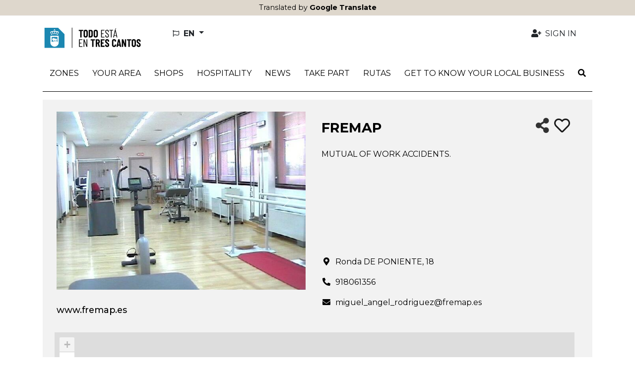

--- FILE ---
content_type: text/html; charset=utf-8
request_url: https://todoestaentrescantos.com/en/shops/fremap
body_size: 13646
content:
<!DOCTYPE html>
<html lang="en">
  <head>
    <title>FREMAP::Todo está en Tres Cantos</title>
    <link rel="alternate" hreflang="es" href="https://todoestaentrescantos.com/es/shops/fremap" />
<link rel="alternate" hreflang="en" href="https://todoestaentrescantos.com/en/shops/fremap" />
<link rel="alternate" hreflang="x-default" href="https://todoestaentrescantos.com/es/shops/fremap" />
    <meta name="viewport" content="width=device-width,initial-scale=1">
    <meta name="theme-color" content="#ded7cc">
      <link rel="icon" type="image/x-icon" href="favicon.ico" />
    <meta name="description" content="FREMAP">
    <meta name="mobile-web-app-capable" content="yes">
<meta name="application-name" content="Todo está en Tres Cantos">

<meta name="apple-mobile-web-app-capable" content="yes">
<meta name="apple-mobile-web-app-status-bar-style" content="black">
<meta name="apple-mobile-web-app-title" content="Todo está en Tres Cantos">

    <meta name="apple-itunes-app" content="app-id=6445825646">

    <link rel="apple-touch-icon" sizes="57x57" href="/assets/sites/tc_cdir/mobile_app/apple-icon-trescantos-57x57-7338d6a14fe54a771d517045dd4de54f4b4a3d8c9db260801b95763f364a070b.png">
    <link rel="apple-touch-icon" sizes="60x60" href="/assets/sites/tc_cdir/mobile_app/apple-icon-trescantos-60x60-df2587118356f2fd937d1a29418b58dcb5339b67c905bd8471a36f8c08e8d9bb.png">
    <link rel="apple-touch-icon" sizes="72x72" href="/assets/sites/tc_cdir/mobile_app/apple-icon-trescantos-72x72-92d0721c7c61428de64b59ca73a7cf4f5e8296191d67b15acc3a94225143fe83.png">
    <link rel="apple-touch-icon" sizes="76x76" href="/assets/sites/tc_cdir/mobile_app/apple-icon-trescantos-76x76-c2e59dadcc56d33531091086501404606fae2d7a88fd919c57d3b5e690ddb4bd.png">
    <link rel="apple-touch-icon" sizes="114x114" href="/assets/sites/tc_cdir/mobile_app/apple-icon-trescantos-114x114-0758b8906e4099e0c4a8fbc6c05ffe521dba62274017a6955288729ad2e091ce.png">
    <link rel="apple-touch-icon" sizes="120x120" href="/assets/sites/tc_cdir/mobile_app/apple-icon-trescantos-120x120-c471441a5b0728d9ef36d252261eb0eb3ab10a6092f6c43ecea28b96a89bf7c6.png">
    <link rel="apple-touch-icon" sizes="144x144" href="/assets/sites/tc_cdir/mobile_app/apple-icon-trescantos-144x144-bb60c9e9753434a2e7d1d722fa1fafe5cf7a34d3134c6deabb0898bf8b8c9621.png">
    <link rel="apple-touch-icon" sizes="152x152" href="/assets/sites/tc_cdir/mobile_app/apple-icon-trescantos-152x152-9c9d27a39ba2772940e021e0c2b316ec87a3496225ec4440c7ee3967b0c26d79.png">
    <link rel="apple-touch-icon" sizes="180x180" href="/assets/sites/tc_cdir/mobile_app/apple-icon-trescantos-180x180-cc8633a7a6bbaae34b4ecb1f9688d2ab556ca28f2e8d191c2c1b615c5fb37308.png">
    <link rel="icon" type="image/png" sizes="192x192"  href="/assets/sites/tc_cdir/mobile_app/android-icon-trescantos-192x192-6bc932575842f47920737fde937e576e97b1e5e59d51c054154cfbb3256e6553.png">

    <meta name="csrf-param" content="authenticity_token" />
<meta name="csrf-token" content="PSTGPpqE-tuw_F5poX7_RAW1Ajg3ASxhE2QTOgVJVPoWGGNP-XM_UBxq1qVZGYeZwHc_eDB4AHUeiAukLTpDhQ" />
    
      <meta property="og:site_name" content="Todo está en Tres Cantos" />
  <meta property="og:title" content="FREMAP - Todo está en Tres Cantos" />
  <meta property="og:description" content="MUTUAL OF WORK ACCIDENTS. - Todo está en Tres Cantos" />
  <meta property="og:url" content="https://todoestaentrescantos.com/en/shops/fremap" />
  <meta property="og:image" content="/uploads/shop/thumbnail/510/FREMAP_001.jpeg" />
  <meta property="og:type" content="article" />
  <meta property="og:locale" content="en" />
  <meta name="twitter:card" content="summary_large_image" />
  <meta name="twitter:title" content="FREMAP - Todo está en Tres Cantos" />
  <meta name="twitter:description" content="MUTUAL OF WORK ACCIDENTS. - Todo está en Tres Cantos" />
  <meta name="twitter:url" content="https://todoestaentrescantos.com/en/shops/fremap" />
  <meta name="twitter:image" content="/uploads/shop/thumbnail/510/FREMAP_001.jpeg" />

    <meta name="google-site-verification" content="G-ELQLS270W2">
    <link rel="stylesheet" href="/assets/application-2e0324f6ca6249ebcb43449eb18689f22a6bd044febba1f7ca7eb2db877a6bd1.css" media="all" data-turbolinks-track="reload" />
    <script src="/packs/js/application-ecc7056eee821ade9a3c.js" data-turbolinks-track="reload"></script>
    <link rel="stylesheet" href="/packs/css/application-b8952b3e.css" media="all" data-turbolinks-track="reload" />
    <script src="/packs/js/search_maps-5b9896d802f0fee70116.js" data-turbolinks-track="reload"></script><link rel="stylesheet" href="/packs/css/search_maps-8d437233.css" data-turbolinks-track="reload" /><script src="/packs/js/slider-c231444ada8d1fd69e91.js" data-turbolinks-track="reload"></script><link rel="stylesheet" href="/packs/css/slider-188466a8.css" data-turbolinks-track="reload" />
  </head>

  <body id="app" data-env='tc_cdir' data-locale='en'  >
      <div id="google-translated-banner" style="display: block;">
        <span class="google-translated-content-holder">
          Translated by <strong>Google Translate</strong>
        </span>
      </div>
    
    <div id="cookies-eu-banner" style="display: none;" role="navigation" aria-label="cookies-eu">
  <span class="cookies-eu-content-holder">We use cookies to help us improve our service. By continuing your visit to this site, you agree to the use of cookies.</span>
  <button id="cookies-eu-accept" class="btn btn-primary" type="button">Accept</button>
  <a class="btn btn-link" id="cookies-eu-more" title="Cookies policy" aria-label="Cookies policy" href="/en/pages/politica-de-cookies">More info</a>
</div>

<div class="container-xl d-none d-lg-flex mt-3 mb-4 ps-3 pe-5 justify-content-between align-items-center" role="banner">
  <a class="" href="/?locale=en">
    <img alt="Todo está en Tres Cantos" aria-label="LogoXL" src="/assets/sites/tc_cdir/logo_trescantos-c1b2ddf4b4f54e3a6cfd94e10ea2943b28b304165948d803326434bcc85e162f.png" />
</a>  <ul class="navbar-nav nav-fill w-100 user-navbar d-flex flex-row justify-content-between">
  <li class="nav-item dropdown  ms-5 text-start locales-nav">
    <button class="btn btn-outline-inverse dropdown-toggle with-caret" type="button" id="localesDropdownMenuButton" data-bs-toggle="dropdown" aria-expanded="false" title="Change language">
      <span class="text-uppercase">
        <i aria-hidden="true" class="far fa-flag me-1"></i>
        <span class="align-middle">en</span>
      </span>
    </button>
    <ul class="dropdown-menu" aria-labelledby="localesDropdownMenuButton">
        <li>
          <a class="dropdown-item" data-turbolinks="false" href="/es/shops/fremap">
            <span>Español (ES)</span>
</a>        </li>
    </ul>
  </li>
      <li class="nav-item  text-end">
        <a class="nav-link  auth-req" aria-label="Sign in" data-turbolinks="false" href="/en/user">
          <i aria-hidden="true" class="fas fa-user-plus fa-fw me-1"></i>
          <span>Sign in</span>
</a>      </li>
</ul>

</div>

<nav class="navbar navbar-expand-lg header-navbar mt-3 mt-lg-0 ps-1 ps-lg-0" role="navigation">
  <div class="container-xl align-items-lg-start">
    <a class="navbar-brand d-lg-none me-0 flex-grow-1" href="/?locale=en">
      <img alt="Todo está en Tres Cantos" aria-label="Logo" src="/assets/sites/tc_cdir/logo_trescantos-c1b2ddf4b4f54e3a6cfd94e10ea2943b28b304165948d803326434bcc85e162f.png" />
</a>
      <div class="d-lg-none">
        <a class="nav-link navbar-toggler auth-req" href="/en/user" aria-label="Sign in">
          <i aria-hidden="true" class="fa-user-plus fas me-4"></i>
        </a>
      </div>

    <div class="d-lg-none">
      <a class="nav-link navbar-toggler" data-bs-toggle="modal" data-bs-target="#searchModal" href="/en/search?new=1" aria-label="Search">
        <i aria-hidden="true" class="fas fa-search me-3"></i>
      </a>
    </div>

    <button class="navbar-toggler" type="button" data-trigger="js-mainNav" id="js-mainNavTrigger" aria-controls="js-mainNav" aria-expanded="false" aria-label="Toggle navigation">
      <i aria-hidden="true" class="fas fa-bars"></i>
    </button>

    <div class="collapse navbar-collapse" id="js-mainNav">
      <div class="offcanvas-header d-flex d-lg-none align-items-center justify-content-end">
        <a id="js-closeMainNav" aria-label="Close">
          <i aria-hidden="true" class="fas fa-times"></i>
        </a>
      </div>

      <ul class="navbar-nav nav-fill w-100">
            
<li class="nav-item dropdown multi-dropdown">
  <a class="nav-link dropdown-toggle multi-dropdown-toggle js-mobile-nav" href="/en/areas" role="button" id="areaDropdownMenuLink" data-bs-toggle="multi-dropdown" aria-haspopup="true" aria-expanded="false" aria-label="Zones">
    <span>Zones</span>
  </a>
  <div class='dropdown-menu multi-dropdown-menu dropdown-container multi-dropdown-menu-level-b-container dropdown-area' aria-labelledby="areaDropdownMenuLink">
    <ul class="multi-dropdown-menu-level-b">
        <li>
          <div class="dropdown multi-dropdown">
                          <a class="dropright-item multi-dropdown-toggle " id="area1DropdownMenuLink" role="button" data-bs-toggle="multi-dropdown" aria-haspopup="true" aria-expanded="false" aria-label="1ª Fase (Sectores Colindantes con Av. Colmenar)" href="/en/areas/1-fase-sectores-colindantes-con-av-colmenar">
                <span>1ª Fase (Sectores Colindantes con Av. Colmenar)</span>
</a>          </div>
        </li>
        <li>
          <div class="dropdown multi-dropdown">
                          <a class="dropright-item multi-dropdown-toggle " id="area2DropdownMenuLink" role="button" data-bs-toggle="multi-dropdown" aria-haspopup="true" aria-expanded="false" aria-label="2ª Fase (Sectores Colindantes Av. Viñuelas)" href="/en/areas/2-fase-sectores-colindantes-av-vinuelas">
                <span>2ª Fase (Sectores Colindantes Av. Viñuelas)</span>
</a>          </div>
        </li>
        <li>
          <div class="dropdown multi-dropdown">
                          <a class="dropright-item multi-dropdown-toggle " id="area3DropdownMenuLink" role="button" data-bs-toggle="multi-dropdown" aria-haspopup="true" aria-expanded="false" aria-label="Zona Centro" href="/en/areas/zona-centro">
                <span>Zona Centro</span>
</a>          </div>
        </li>
        <li>
          <div class="dropdown multi-dropdown">
                          <a class="dropright-item multi-dropdown-toggle " id="area4DropdownMenuLink" role="button" data-bs-toggle="multi-dropdown" aria-haspopup="true" aria-expanded="false" aria-label="Zona Nuevo Tres Cantos" href="/en/areas/zona-nuevo-tres-cantos">
                <span>Zona Nuevo Tres Cantos</span>
</a>          </div>
        </li>
        <li>
          <div class="dropdown multi-dropdown">
                          <a class="dropright-item multi-dropdown-toggle " id="area5DropdownMenuLink" role="button" data-bs-toggle="multi-dropdown" aria-haspopup="true" aria-expanded="false" aria-label="Zona Industrial" href="/en/areas/zona-industrial">
                <span>Zona Industrial</span>
</a>          </div>
        </li>
        <li>
          <div class="dropdown multi-dropdown">
                          <a class="dropright-item multi-dropdown-toggle " id="area6DropdownMenuLink" role="button" data-bs-toggle="multi-dropdown" aria-haspopup="true" aria-expanded="false" aria-label="PTM" href="/en/areas/ptm">
                <span>PTM</span>
</a>          </div>
        </li>
        <li>
          <div class="dropdown multi-dropdown">
                          <a class="dropright-item multi-dropdown-toggle " id="area7DropdownMenuLink" role="button" data-bs-toggle="multi-dropdown" aria-haspopup="true" aria-expanded="false" aria-label="Parque Empresarial MASID" href="/en/areas/parque-empresarial-masid">
                <span>Parque Empresarial MASID</span>
</a>          </div>
        </li>
        <li>
          <div class="dropdown multi-dropdown">
                          <a class="dropright-item multi-dropdown-toggle " id="area8DropdownMenuLink" role="button" data-bs-toggle="multi-dropdown" aria-haspopup="true" aria-expanded="false" aria-label="El Pinar" href="/en/areas/el-pinar">
                <span>El Pinar</span>
</a>          </div>
        </li>
        <li>
          <div class="dropdown multi-dropdown">
                          <a class="dropright-item multi-dropdown-toggle " id="area9DropdownMenuLink" role="button" data-bs-toggle="multi-dropdown" aria-haspopup="true" aria-expanded="false" aria-label="Soto de Viñuelas" href="/en/areas/soto-de-vinuelas">
                <span>Soto de Viñuelas</span>
</a>          </div>
        </li>
    </ul>
  </div>
</li>
            <li class="nav-item ">
              <a class="nav-link  " aria-label="Your area" data-turbolinks="false" target="_self" rel="" href="/en/search?near=1">
                <span>Your area</span>
</a>            </li>
            
<li class="nav-item dropdown multi-dropdown">
  <a class="nav-link dropdown-toggle multi-dropdown-toggle mobile-without-child" href="/en/categories" role="button" id="categoryDropdownMenuLink" data-bs-toggle="multi-dropdown" aria-haspopup="true" aria-expanded="false" aria-label="Shops">
    <span>Shops</span>
  </a>
  <div class='dropdown-menu multi-dropdown-menu dropdown-container  dropdown-category' aria-labelledby="categoryDropdownMenuLink">
    <ul class="multi-dropdown-menu-level-b">
        <li>
          <div class="dropdown multi-dropdown">
                          <a class="dropright-item multi-dropdown-toggle with-caret" id="category77DropdownMenuLink" role="button" data-bs-toggle="multi-dropdown" aria-haspopup="true" aria-expanded="false" aria-label="Lottery Administration, Gaming Room and Tobacco Shops" href="/en/categories/administracion-de-loterias-salon-de-juegos-y-estancos">
                <span>Lottery Administration, Gaming Room and Tobacco Shops</span>
</a>                <ul class="dropdown-menu multi-dropdown-menu multi-dropdown-menu-level-c" aria-labelledby='category77DropdownMenuLink'>
                    <li>
                      <a href="/en/subcategories/estancos-administraciones-de-loteria">
                        <span>Tobacco shops, lottery administrations</span>
</a>                    </li>
                </ul>
          </div>
        </li>
        <li>
          <div class="dropdown multi-dropdown">
                          <a class="dropright-item multi-dropdown-toggle " id="category200DropdownMenuLink" role="button" data-bs-toggle="multi-dropdown" aria-haspopup="true" aria-expanded="false" aria-label="Travel Agencies" href="/en/categories/agencias-de-viajes">
                <span>Travel Agencies</span>
</a>          </div>
        </li>
        <li>
          <div class="dropdown multi-dropdown">
                          <a class="dropright-item multi-dropdown-toggle with-caret" id="category79DropdownMenuLink" role="button" data-bs-toggle="multi-dropdown" aria-haspopup="true" aria-expanded="false" aria-label="Feeding" href="/en/categories/alimentacion">
                <span>Feeding</span>
</a>                <ul class="dropdown-menu multi-dropdown-menu multi-dropdown-menu-level-c" aria-labelledby='category79DropdownMenuLink'>
                    <li>
                      <a href="/en/subcategories/pasteleria">
                        <span>Bakery</span>
</a>                    </li>
                    <li>
                      <a href="/en/subcategories/panaderia-pasteleria">
                        <span>Bakery, Pastry Shop</span>
</a>                    </li>
                    <li>
                      <a href="/en/subcategories/carniceria-charcuteria">
                        <span>Butcher shop, Delicatessen</span>
</a>                    </li>
                    <li>
                      <a href="/en/subcategories/carniceria-polleria">
                        <span>Butcher shop, Poultry shop</span>
</a>                    </li>
                    <li>
                      <a href="/en/subcategories/tienda-de-cafes">
                        <span>Coffee Shop</span>
</a>                    </li>
                    <li>
                      <a href="/en/subcategories/charcuteria">
                        <span>Delicatessen</span>
</a>                    </li>
                    <li>
                      <a href="/en/subcategories/pescaderia">
                        <span>Fish market</span>
</a>                    </li>
                    <li>
                      <a href="/en/subcategories/galeria-de-alimentacion">
                        <span>Food gallery</span>
</a>                    </li>
                    <li>
                      <a href="/en/subcategories/alimentacion-pequena-tienda-mercados-galerias-supermercados-e-hipermercados">
                        <span>Food: small shops, markets, galleries, supermarkets and hypermarkets</span>
</a>                    </li>
                    <li>
                      <a href="/en/subcategories/fruteria">
                        <span>Fruit shop</span>
</a>                    </li>
                    <li>
                      <a href="/en/subcategories/productos-gourmet">
                        <span>Gourmet Products</span>
</a>                    </li>
                    <li>
                      <a href="/en/subcategories/supermercado">
                        <span>Supermarket</span>
</a>                    </li>
                    <li>
                      <a href="/en/subcategories/golosinas-y-frutos-secos">
                        <span>Sweets and nuts</span>
</a>                    </li>
                    <li>
                      <a href="/en/subcategories/tienda-de-vinos">
                        <span>Wine shop</span>
</a>                    </li>
                </ul>
          </div>
        </li>
        <li>
          <div class="dropdown multi-dropdown">
                          <a class="dropright-item multi-dropdown-toggle with-caret" id="category93DropdownMenuLink" role="button" data-bs-toggle="multi-dropdown" aria-haspopup="true" aria-expanded="false" aria-label="Animals" href="/en/categories/animales">
                <span>Animals</span>
</a>                <ul class="dropdown-menu multi-dropdown-menu multi-dropdown-menu-level-c" aria-labelledby='category93DropdownMenuLink'>
                    <li>
                      <a href="/en/subcategories/peluqueria-animales">
                        <span>Animal grooming</span>
</a>                    </li>
                    <li>
                      <a href="/en/subcategories/tienda-animales">
                        <span>Pet store</span>
</a>                    </li>
                    <li>
                      <a href="/en/subcategories/clinicas-veterinarias-veterinarios">
                        <span>Veterinary clinics, veterinarians</span>
</a>                    </li>
                </ul>
          </div>
        </li>
        <li>
          <div class="dropdown multi-dropdown">
                          <a class="dropright-item multi-dropdown-toggle " id="category201DropdownMenuLink" role="button" data-bs-toggle="multi-dropdown" aria-haspopup="true" aria-expanded="false" aria-label="Driving schools" href="/en/categories/autoescuelas">
                <span>Driving schools</span>
</a>          </div>
        </li>
        <li>
          <div class="dropdown multi-dropdown">
                          <a class="dropright-item multi-dropdown-toggle with-caret" id="category96DropdownMenuLink" role="button" data-bs-toggle="multi-dropdown" aria-haspopup="true" aria-expanded="false" aria-label="Automotive" href="/en/categories/automocion">
                <span>Automotive</span>
</a>                <ul class="dropdown-menu multi-dropdown-menu multi-dropdown-menu-level-c" aria-labelledby='category96DropdownMenuLink'>
                    <li>
                      <a href="/en/subcategories/concesionarios-de-vehiculos">
                        <span>Vehicle dealerships</span>
</a>                    </li>
                    <li>
                      <a href="/en/subcategories/talleres-de-vehiculos">
                        <span>Vehicle workshops</span>
</a>                    </li>
                </ul>
          </div>
        </li>
        <li>
          <div class="dropdown multi-dropdown">
                          <a class="dropright-item multi-dropdown-toggle with-caret" id="category99DropdownMenuLink" role="button" data-bs-toggle="multi-dropdown" aria-haspopup="true" aria-expanded="false" aria-label="Bazaars and Toy Stores" href="/en/categories/bazares-y-jugueterias">
                <span>Bazaars and Toy Stores</span>
</a>                <ul class="dropdown-menu multi-dropdown-menu multi-dropdown-menu-level-c" aria-labelledby='category99DropdownMenuLink'>
                    <li>
                      <a href="/en/subcategories/bazares">
                        <span>Bazaars</span>
</a>                    </li>
                    <li>
                      <a href="/en/subcategories/jugueterias">
                        <span>Toy stores</span>
</a>                    </li>
                </ul>
          </div>
        </li>
        <li>
          <div class="dropdown multi-dropdown">
                          <a class="dropright-item multi-dropdown-toggle with-caret" id="category102DropdownMenuLink" role="button" data-bs-toggle="multi-dropdown" aria-haspopup="true" aria-expanded="false" aria-label="Beauty" href="/en/categories/belleza">
                <span>Beauty</span>
</a>                <ul class="dropdown-menu multi-dropdown-menu multi-dropdown-menu-level-c" aria-labelledby='category102DropdownMenuLink'>
                    <li>
                      <a href="/en/subcategories/centro-estetico">
                        <span>Beauty center</span>
</a>                    </li>
                    <li>
                      <a href="/en/subcategories/peluquerias-salones-de-belleza-y-centros-de-estetica">
                        <span>Hairdressers, beauty salons and beauty centers</span>
</a>                    </li>
                    <li>
                      <a href="/en/subcategories/unas">
                        <span>Nails</span>
</a>                    </li>
                </ul>
          </div>
        </li>
        <li>
          <div class="dropdown multi-dropdown">
                          <a class="dropright-item multi-dropdown-toggle with-caret" id="category105DropdownMenuLink" role="button" data-bs-toggle="multi-dropdown" aria-haspopup="true" aria-expanded="false" aria-label="DIY and Hardware" href="/en/categories/bricolaje-y-ferreteria">
                <span>DIY and Hardware</span>
</a>                <ul class="dropdown-menu multi-dropdown-menu multi-dropdown-menu-level-c" aria-labelledby='category105DropdownMenuLink'>
                    <li>
                      <a href="/en/subcategories/ferreterias">
                        <span>Hardware stores</span>
</a>                    </li>
                </ul>
          </div>
        </li>
        <li>
          <div class="dropdown multi-dropdown">
                          <a class="dropright-item multi-dropdown-toggle with-caret" id="category12DropdownMenuLink" role="button" data-bs-toggle="multi-dropdown" aria-haspopup="true" aria-expanded="false" aria-label="Construction" href="/en/categories/construccion">
                <span>Construction</span>
</a>                <ul class="dropdown-menu multi-dropdown-menu multi-dropdown-menu-level-c" aria-labelledby='category12DropdownMenuLink'>
                    <li>
                      <a href="/en/subcategories/estudios-de-arquitectura-y-diseno-de-proyectos">
                        <span>Architectural and project design studios</span>
</a>                    </li>
                    <li>
                      <a href="/en/subcategories/materiales-de-construccion">
                        <span>Construction materials</span>
</a>                    </li>
                    <li>
                      <a href="/en/subcategories/construccion-en-general-reformas-e-instalaciones-en-viviendas">
                        <span>General construction, renovations and installations in homes</span>
</a>                    </li>
                    <li>
                      <a href="/en/subcategories/pintura">
                        <span>Paint</span>
</a>                    </li>
                    <li>
                      <a href="/en/subcategories/venta-y-alquiler-de-maquinaria-equipos-y-materiales-para-la-construccion">
                        <span>Sale and rental of machinery, equipment and materials for construction</span>
</a>                    </li>
                </ul>
          </div>
        </li>
        <li>
          <div class="dropdown multi-dropdown">
                          <a class="dropright-item multi-dropdown-toggle with-caret" id="category114DropdownMenuLink" role="button" data-bs-toggle="multi-dropdown" aria-haspopup="true" aria-expanded="false" aria-label="Culture and Entertainment" href="/en/categories/cultura-y-espectaculos">
                <span>Culture and Entertainment</span>
</a>                <ul class="dropdown-menu multi-dropdown-menu multi-dropdown-menu-level-c" aria-labelledby='category114DropdownMenuLink'>
                    <li>
                      <a href="/en/subcategories/ocio-tiempo-libre-y-servicios-culturales">
                        <span>Leisure, free time and cultural services</span>
</a>                    </li>
                </ul>
          </div>
        </li>
        <li>
          <div class="dropdown multi-dropdown">
                          <a class="dropright-item multi-dropdown-toggle with-caret" id="category112DropdownMenuLink" role="button" data-bs-toggle="multi-dropdown" aria-haspopup="true" aria-expanded="false" aria-label="Sport" href="/en/categories/deporte">
                <span>Sport</span>
</a>                <ul class="dropdown-menu multi-dropdown-menu multi-dropdown-menu-level-c" aria-labelledby='category112DropdownMenuLink'>
                    <li>
                      <a href="/en/subcategories/gimnasios-centros-deportivos">
                        <span>Gyms, sports centers</span>
</a>                    </li>
                    <li>
                      <a href="/en/subcategories/venta-productos-relacionados-con-el-deporte">
                        <span>Sale of sports-related products</span>
</a>                    </li>
                    <li>
                      <a href="/en/subcategories/deportes-venta-de-productos-relacionados-con-el-deporte">
                        <span>Sports: sale of sports-related products</span>
</a>                    </li>
                </ul>
          </div>
        </li>
        <li>
          <div class="dropdown multi-dropdown">
                          <a class="dropright-item multi-dropdown-toggle with-caret" id="category118DropdownMenuLink" role="button" data-bs-toggle="multi-dropdown" aria-haspopup="true" aria-expanded="false" aria-label="Drugstores and Perfumeries" href="/en/categories/droguerias-y-perfumerias">
                <span>Drugstores and Perfumeries</span>
</a>                <ul class="dropdown-menu multi-dropdown-menu multi-dropdown-menu-level-c" aria-labelledby='category118DropdownMenuLink'>
                    <li>
                      <a href="/en/subcategories/droguerias-perfumerias">
                        <span>Drugstores, perfumeries</span>
</a>                    </li>
                </ul>
          </div>
        </li>
        <li>
          <div class="dropdown multi-dropdown">
                          <a class="dropright-item multi-dropdown-toggle with-caret" id="category120DropdownMenuLink" role="button" data-bs-toggle="multi-dropdown" aria-haspopup="true" aria-expanded="false" aria-label="Education and Training" href="/en/categories/educacion-y-formacion">
                <span>Education and Training</span>
</a>                <ul class="dropdown-menu multi-dropdown-menu multi-dropdown-menu-level-c" aria-labelledby='category120DropdownMenuLink'>
                    <li>
                      <a href="/en/subcategories/guarderias-escuelas-infantiles-ludotecas">
                        <span>Daycare centers, nursery schools, playrooms</span>
</a>                    </li>
                    <li>
                      <a href="/en/subcategories/academias-de-formacion-no-reglada-profesores-particulares-y-traductores">
                        <span>Non-formal training academies, private tutors, and translators</span>
</a>                    </li>
                    <li>
                      <a href="/en/subcategories/colegios-e-institutos">
                        <span>Schools and Institutes</span>
</a>                    </li>
                </ul>
          </div>
        </li>
        <li>
          <div class="dropdown multi-dropdown">
                          <a class="dropright-item multi-dropdown-toggle " id="category210DropdownMenuLink" role="button" data-bs-toggle="multi-dropdown" aria-haspopup="true" aria-expanded="false" aria-label="Commercial Spaces" href="/en/categories/espacios-comerciales">
                <span>Commercial Spaces</span>
</a>          </div>
        </li>
        <li>
          <div class="dropdown multi-dropdown">
                          <a class="dropright-item multi-dropdown-toggle with-caret" id="category204DropdownMenuLink" role="button" data-bs-toggle="multi-dropdown" aria-haspopup="true" aria-expanded="false" aria-label="Pharmacies and Orthopedics" href="/en/categories/farmacias-y-ortopedias">
                <span>Pharmacies and Orthopedics</span>
</a>                <ul class="dropdown-menu multi-dropdown-menu multi-dropdown-menu-level-c" aria-labelledby='category204DropdownMenuLink'>
                    <li>
                      <a href="/en/subcategories/farmacias">
                        <span>Pharmacies</span>
</a>                    </li>
                </ul>
          </div>
        </li>
        <li>
          <div class="dropdown multi-dropdown">
                          <a class="dropright-item multi-dropdown-toggle with-caret" id="category127DropdownMenuLink" role="button" data-bs-toggle="multi-dropdown" aria-haspopup="true" aria-expanded="false" aria-label="Flowers and Plants" href="/en/categories/flores-y-plantas">
                <span>Flowers and Plants</span>
</a>                <ul class="dropdown-menu multi-dropdown-menu multi-dropdown-menu-level-c" aria-labelledby='category127DropdownMenuLink'>
                    <li>
                      <a href="/en/subcategories/floristerias">
                        <span>Florists</span>
</a>                    </li>
                </ul>
          </div>
        </li>
        <li>
          <div class="dropdown multi-dropdown">
                          <a class="dropright-item multi-dropdown-toggle with-caret" id="category206DropdownMenuLink" role="button" data-bs-toggle="multi-dropdown" aria-haspopup="true" aria-expanded="false" aria-label="Herbalists and parapharmacies" href="/en/categories/herbolarios-y-parafarmacias">
                <span>Herbalists and parapharmacies</span>
</a>                <ul class="dropdown-menu multi-dropdown-menu multi-dropdown-menu-level-c" aria-labelledby='category206DropdownMenuLink'>
                    <li>
                      <a href="/en/subcategories/herbolarios">
                        <span>Herbalists</span>
</a>                    </li>
                    <li>
                      <a href="/en/subcategories/parafarmacia">
                        <span>Parapharmacy</span>
</a>                    </li>
                </ul>
          </div>
        </li>
        <li>
          <div class="dropdown multi-dropdown">
                          <a class="dropright-item multi-dropdown-toggle with-caret" id="category129DropdownMenuLink" role="button" data-bs-toggle="multi-dropdown" aria-haspopup="true" aria-expanded="false" aria-label="Home and Decoration" href="/en/categories/hogar-y-decoracion">
                <span>Home and Decoration</span>
</a>                <ul class="dropdown-menu multi-dropdown-menu multi-dropdown-menu-level-c" aria-labelledby='category129DropdownMenuLink'>
                    <li>
                      <a href="/en/subcategories/decoracion-regalo-artesania-y-obras-de-arte">
                        <span>Decoration, gifts, crafts and works of art</span>
</a>                    </li>
                    <li>
                      <a href="/en/subcategories/tienda-de-muebles">
                        <span>Furniture Store</span>
</a>                    </li>
                    <li>
                      <a href="/en/subcategories/electrodomesticos-venta-y-reparacion">
                        <span>Household appliances. Sales and repair</span>
</a>                    </li>
                </ul>
          </div>
        </li>
        <li>
          <div class="dropdown multi-dropdown">
                          <a class="dropright-item multi-dropdown-toggle with-caret" id="category162DropdownMenuLink" role="button" data-bs-toggle="multi-dropdown" aria-haspopup="true" aria-expanded="false" aria-label="Hospitality" href="/en/categories/hosteleria">
                <span>Hospitality</span>
</a>                <ul class="dropdown-menu multi-dropdown-menu multi-dropdown-menu-level-c" aria-labelledby='category162DropdownMenuLink'>
                    <li>
                      <a href="/en/subcategories/bar">
                        <span>Bar</span>
</a>                    </li>
                    <li>
                      <a href="/en/subcategories/cafeterias">
                        <span>Cafeterias</span>
</a>                    </li>
                    <li>
                      <a href="/en/subcategories/catering">
                        <span>Catering</span>
</a>                    </li>
                    <li>
                      <a href="/en/subcategories/churreria">
                        <span>Churreria</span>
</a>                    </li>
                    <li>
                      <a href="/en/subcategories/otros-hosteleria">
                        <span>Others (Hospitality)</span>
</a>                    </li>
                    <li>
                      <a href="/en/subcategories/pizzeria">
                        <span>Pizzeria</span>
</a>                    </li>
                    <li>
                      <a href="/en/subcategories/restaurantes">
                        <span>Restaurants</span>
</a>                    </li>
                    <li>
                      <a href="/en/subcategories/asador">
                        <span>Spit</span>
</a>                    </li>
                </ul>
          </div>
        </li>
        <li>
          <div class="dropdown multi-dropdown">
                          <a class="dropright-item multi-dropdown-toggle with-caret" id="category133DropdownMenuLink" role="button" data-bs-toggle="multi-dropdown" aria-haspopup="true" aria-expanded="false" aria-label="Hotels and Accommodation" href="/en/categories/hoteles-y-alojamiento">
                <span>Hotels and Accommodation</span>
</a>                <ul class="dropdown-menu multi-dropdown-menu multi-dropdown-menu-level-c" aria-labelledby='category133DropdownMenuLink'>
                    <li>
                      <a href="/en/subcategories/hoteles-y-hostales">
                        <span>Hotels and hostels</span>
</a>                    </li>
                </ul>
          </div>
        </li>
        <li>
          <div class="dropdown multi-dropdown">
                          <a class="dropright-item multi-dropdown-toggle with-caret" id="category1DropdownMenuLink" role="button" data-bs-toggle="multi-dropdown" aria-haspopup="true" aria-expanded="false" aria-label="Industry" href="/en/categories/industria">
                <span>Industry</span>
</a>                <ul class="dropdown-menu multi-dropdown-menu multi-dropdown-menu-level-c" aria-labelledby='category1DropdownMenuLink'>
                    <li>
                      <a href="/en/subcategories/carpinterias-cerrajerias-y-cristalerias">
                        <span>Carpentry, locksmiths and glassmakers</span>
</a>                    </li>
                    <li>
                      <a href="/en/subcategories/industria-quimica-y-farmaceutica">
                        <span>Chemical and pharmaceutical industry</span>
</a>                    </li>
                    <li>
                      <a href="/en/subcategories/industria-de-la-alimentacion-y-bebidas">
                        <span>Food and beverage industry</span>
</a>                    </li>
                    <li>
                      <a href="/en/subcategories/construccion-en-general-reformas-e-instalaciones-en-viviendas">
                        <span>General construction, renovations and installations in homes</span>
</a>                    </li>
                    <li>
                      <a href="/en/subcategories/artes-graficas-edicion">
                        <span>Graphic arts, publishing</span>
</a>                    </li>
                    <li>
                      <a href="/en/subcategories/electrodomesticos-venta-y-reparacion">
                        <span>Household appliances. Sales and repair</span>
</a>                    </li>
                    <li>
                      <a href="/en/subcategories/informatica-electronica-y-telecomunicaciones">
                        <span>IT, electronics and telecommunications</span>
</a>                    </li>
                    <li>
                      <a href="/en/subcategories/fabricacion-de-equipos-informaticos-de-telecomunicaciones-electricos-electronicos-y-otros">
                        <span>Manufacture of computer, telecommunications, electrical, electronic and other equipment</span>
</a>                    </li>
                    <li>
                      <a href="/en/subcategories/fabricacion-de-vehiculos-de-motor-y-otro-material-de-transporte">
                        <span>Manufacture of motor vehicles and other transport equipment</span>
</a>                    </li>
                    <li>
                      <a href="/en/subcategories/industria-metalurgica-de-productos-metalicos-y-construccion-de-maquinaria-y-equipo-mecanico">
                        <span>Metallurgical industry, metal products, and construction of machinery and mechanical equipment</span>
</a>                    </li>
                    <li>
                      <a href="/en/subcategories/otras-industrias">
                        <span>Other industries</span>
</a>                    </li>
                    <li>
                      <a href="/en/subcategories/otros-servicios">
                        <span>Other services</span>
</a>                    </li>
                    <li>
                      <a href="/en/subcategories/industria-del-papel-la-madera-y-el-corcho">
                        <span>Paper, wood and cork industry</span>
</a>                    </li>
                    <li>
                      <a href="/en/subcategories/investigacion-cientifica-y-desarrollo">
                        <span>Scientific research and development</span>
</a>                    </li>
                    <li>
                      <a href="/en/subcategories/textil-confeccion-y-peleteria-industrial-y-a-medida">
                        <span>Textiles, clothing and leather goods. Industrial and custom-made.</span>
</a>                    </li>
                    <li>
                      <a href="/en/subcategories/mayoristas-de-material-y-aparatos-electricos-electronicos-de-informatica-y-de-telecom">
                        <span>Wholesalers of electrical, electronic, computer and telecommunications equipment and supplies.</span>
</a>                    </li>
                    <li>
                      <a href="/en/subcategories/mayoristas-de-aparatos-e-instrumentos-medicos">
                        <span>Wholesalers of medical devices and instruments</span>
</a>                    </li>
                    <li>
                      <a href="/en/subcategories/mayoristas-de-papel-madera-y-corcho">
                        <span>Wholesalers of paper, wood and cork</span>
</a>                    </li>
                </ul>
          </div>
        </li>
        <li>
          <div class="dropdown multi-dropdown">
                          <a class="dropright-item multi-dropdown-toggle " id="category208DropdownMenuLink" role="button" data-bs-toggle="multi-dropdown" aria-haspopup="true" aria-expanded="false" aria-label="Real Estate" href="/en/categories/inmobiliaria">
                <span>Real Estate</span>
</a>          </div>
        </li>
        <li>
          <div class="dropdown multi-dropdown">
                          <a class="dropright-item multi-dropdown-toggle with-caret" id="category144DropdownMenuLink" role="button" data-bs-toggle="multi-dropdown" aria-haspopup="true" aria-expanded="false" aria-label="Jewelry and Watches" href="/en/categories/joyeria-y-relojeria">
                <span>Jewelry and Watches</span>
</a>                <ul class="dropdown-menu multi-dropdown-menu multi-dropdown-menu-level-c" aria-labelledby='category144DropdownMenuLink'>
                    <li>
                      <a href="/en/subcategories/joyerias-relojerias">
                        <span>Jewelry stores, watch shops</span>
</a>                    </li>
                </ul>
          </div>
        </li>
        <li>
          <div class="dropdown multi-dropdown">
                          <a class="dropright-item multi-dropdown-toggle with-caret" id="category146DropdownMenuLink" role="button" data-bs-toggle="multi-dropdown" aria-haspopup="true" aria-expanded="false" aria-label="Bookstore and Stationery" href="/en/categories/libreria-y-papeleria">
                <span>Bookstore and Stationery</span>
</a>                <ul class="dropdown-menu multi-dropdown-menu multi-dropdown-menu-level-c" aria-labelledby='category146DropdownMenuLink'>
                    <li>
                      <a href="/en/subcategories/librerias-papelerias-prensa-material-de-oficina-y-fotocopias">
                        <span>Bookstores, stationery stores, newspapers, office supplies and photocopies</span>
</a>                    </li>
                </ul>
          </div>
        </li>
        <li>
          <div class="dropdown multi-dropdown">
                          <a class="dropright-item multi-dropdown-toggle with-caret" id="category148DropdownMenuLink" role="button" data-bs-toggle="multi-dropdown" aria-haspopup="true" aria-expanded="false" aria-label="Crafts and handicrafts" href="/en/categories/manualidades-y-artesania">
                <span>Crafts and handicrafts</span>
</a>                <ul class="dropdown-menu multi-dropdown-menu multi-dropdown-menu-level-c" aria-labelledby='category148DropdownMenuLink'>
                    <li>
                      <a href="/en/subcategories/decoracion-regalo-artesania-y-obras-de-arte">
                        <span>Decoration, gifts, crafts and works of art</span>
</a>                    </li>
                </ul>
          </div>
        </li>
        <li>
          <div class="dropdown multi-dropdown">
                          <a class="dropright-item multi-dropdown-toggle with-caret" id="category15DropdownMenuLink" role="button" data-bs-toggle="multi-dropdown" aria-haspopup="true" aria-expanded="false" aria-label="Wholesalers" href="/en/categories/mayoristas">
                <span>Wholesalers</span>
</a>                <ul class="dropdown-menu multi-dropdown-menu multi-dropdown-menu-level-c" aria-labelledby='category15DropdownMenuLink'>
                    <li>
                      <a href="/en/subcategories/confeccion-moda-y-complementos">
                        <span>Clothing, fashion and accessories</span>
</a>                    </li>
                    <li>
                      <a href="/en/subcategories/otros-mayoristas">
                        <span>Other wholesalers</span>
</a>                    </li>
                    <li>
                      <a href="/en/subcategories/mayoristas-de-productos-farmaceuticos">
                        <span>Pharmaceutical product wholesalers</span>
</a>                    </li>
                    <li>
                      <a href="/en/subcategories/mayoristas-de-materias-primas-agrarias-y-ganaderas">
                        <span>Wholesalers of agricultural and livestock raw materials</span>
</a>                    </li>
                    <li>
                      <a href="/en/subcategories/mayoristas-de-material-y-aparatos-electricos-electronicos-de-informatica-y-de-telecom">
                        <span>Wholesalers of electrical, electronic, computer and telecommunications equipment and supplies.</span>
</a>                    </li>
                    <li>
                      <a href="/en/subcategories/mayoristas-de-alimentacion-bebidas-y-tabaco">
                        <span>Wholesalers of food, beverages and tobacco</span>
</a>                    </li>
                    <li>
                      <a href="/en/subcategories/mayoristas-de-maquinaria-equipos-y-vehiculos">
                        <span>Wholesalers of machinery, equipment and vehicles</span>
</a>                    </li>
                    <li>
                      <a href="/en/subcategories/mayoristas-de-aparatos-e-instrumentos-medicos">
                        <span>Wholesalers of medical devices and instruments</span>
</a>                    </li>
                    <li>
                      <a href="/en/subcategories/mayoristas-de-otros-productos-de-consumo-no-alimenticios">
                        <span>Wholesalers of other non-food consumer products</span>
</a>                    </li>
                    <li>
                      <a href="/en/subcategories/mayoristas-de-papel-madera-y-corcho">
                        <span>Wholesalers of paper, wood and cork</span>
</a>                    </li>
                </ul>
          </div>
        </li>
        <li>
          <div class="dropdown multi-dropdown">
                          <a class="dropright-item multi-dropdown-toggle " id="category202DropdownMenuLink" role="button" data-bs-toggle="multi-dropdown" aria-haspopup="true" aria-expanded="false" aria-label="Haberdashery" href="/en/categories/mercerias">
                <span>Haberdashery</span>
</a>          </div>
        </li>
        <li>
          <div class="dropdown multi-dropdown">
                          <a class="dropright-item multi-dropdown-toggle with-caret" id="category152DropdownMenuLink" role="button" data-bs-toggle="multi-dropdown" aria-haspopup="true" aria-expanded="false" aria-label="Fashion and Accessories" href="/en/categories/moda-y-complementos">
                <span>Fashion and Accessories</span>
</a>                <ul class="dropdown-menu multi-dropdown-menu multi-dropdown-menu-level-c" aria-labelledby='category152DropdownMenuLink'>
                    <li>
                      <a href="/en/subcategories/confeccion-moda-y-complementos">
                        <span>Clothing, fashion and accessories</span>
</a>                    </li>
                    <li>
                      <a href="/en/subcategories/tienda-de-ropa">
                        <span>Clothing store</span>
</a>                    </li>
                    <li>
                      <a href="/en/subcategories/zapaterias-articulos-de-piel-venta-y-reparacion">
                        <span>Shoe stores, leather goods sales and repairs</span>
</a>                    </li>
                </ul>
          </div>
        </li>
        <li>
          <div class="dropdown multi-dropdown">
                          <a class="dropright-item multi-dropdown-toggle with-caret" id="category157DropdownMenuLink" role="button" data-bs-toggle="multi-dropdown" aria-haspopup="true" aria-expanded="false" aria-label="Music" href="/en/categories/musica">
                <span>Music</span>
</a>                <ul class="dropdown-menu multi-dropdown-menu multi-dropdown-menu-level-c" aria-labelledby='category157DropdownMenuLink'>
                    <li>
                      <a href="/en/subcategories/tiendas-de-musica">
                        <span>Music Stores</span>
</a>                    </li>
                </ul>
          </div>
        </li>
        <li>
          <div class="dropdown multi-dropdown">
                          <a class="dropright-item multi-dropdown-toggle with-caret" id="category159DropdownMenuLink" role="button" data-bs-toggle="multi-dropdown" aria-haspopup="true" aria-expanded="false" aria-label="Works and Renovations" href="/en/categories/obras-y-reformas">
                <span>Works and Renovations</span>
</a>                <ul class="dropdown-menu multi-dropdown-menu multi-dropdown-menu-level-c" aria-labelledby='category159DropdownMenuLink'>
                    <li>
                      <a href="/en/subcategories/construccion-en-general-reformas-e-instalaciones-en-viviendas">
                        <span>General construction, renovations and installations in homes</span>
</a>                    </li>
                </ul>
          </div>
        </li>
        <li>
          <div class="dropdown multi-dropdown">
                          <a class="dropright-item multi-dropdown-toggle with-caret" id="category75DropdownMenuLink" role="button" data-bs-toggle="multi-dropdown" aria-haspopup="true" aria-expanded="false" aria-label="Professionals" href="/en/categories/profesionales">
                <span>Professionals</span>
</a>                <ul class="dropdown-menu multi-dropdown-menu multi-dropdown-menu-level-c" aria-labelledby='category75DropdownMenuLink'>
                    <li>
                      <a href="/en/subcategories/publicidad-agencias-comunicacion-y-relaciones-publicas">
                        <span>Advertising, communications agencies and public relations</span>
</a>                    </li>
                    <li>
                      <a href="/en/subcategories/informatica-electronica-y-telecomunicaciones">
                        <span>IT, electronics and telecommunications</span>
</a>                    </li>
                    <li>
                      <a href="/en/subcategories/otros-servicios">
                        <span>Other services</span>
</a>                    </li>
                </ul>
          </div>
        </li>
        <li>
          <div class="dropdown multi-dropdown">
                          <a class="dropright-item multi-dropdown-toggle " id="category203DropdownMenuLink" role="button" data-bs-toggle="multi-dropdown" aria-haspopup="true" aria-expanded="false" aria-label="Nursing homes" href="/en/categories/residencias-tercera-edad">
                <span>Nursing homes</span>
</a>          </div>
        </li>
        <li>
          <div class="dropdown multi-dropdown">
                          <a class="dropright-item multi-dropdown-toggle with-caret" id="category124DropdownMenuLink" role="button" data-bs-toggle="multi-dropdown" aria-haspopup="true" aria-expanded="false" aria-label="Health" href="/en/categories/salud">
                <span>Health</span>
</a>                <ul class="dropdown-menu multi-dropdown-menu multi-dropdown-menu-level-c" aria-labelledby='category124DropdownMenuLink'>
                    <li>
                      <a href="/en/subcategories/centros-medicos-y-especialistas">
                        <span>Medical centers and specialists</span>
</a>                    </li>
                    <li>
                      <a href="/en/subcategories/opticas">
                        <span>Optics</span>
</a>                    </li>
                </ul>
          </div>
        </li>
        <li>
          <div class="dropdown multi-dropdown">
                          <a class="dropright-item multi-dropdown-toggle with-caret" id="category110DropdownMenuLink" role="button" data-bs-toggle="multi-dropdown" aria-haspopup="true" aria-expanded="false" aria-label="Professional Services" href="/en/categories/servicios-profesionales">
                <span>Professional Services</span>
</a>                <ul class="dropdown-menu multi-dropdown-menu multi-dropdown-menu-level-c" aria-labelledby='category110DropdownMenuLink'>
                    <li>
                      <a href="/en/subcategories/publicidad-agencias-comunicacion-y-relaciones-publicas">
                        <span>Advertising, communications agencies and public relations</span>
</a>                    </li>
                    <li>
                      <a href="/en/subcategories/estudios-de-arquitectura-y-diseno-de-proyectos">
                        <span>Architectural and project design studios</span>
</a>                    </li>
                    <li>
                      <a href="/en/subcategories/bancos">
                        <span>Banks</span>
</a>                    </li>
                    <li>
                      <a href="/en/subcategories/asesorias-gestorias-abogados-consultorias-y-administracion-de-fincas">
                        <span>Consulting, management, lawyers, consultancies and property management</span>
</a>                    </li>
                    <li>
                      <a href="/en/subcategories/ingenierias">
                        <span>Engineering</span>
</a>                    </li>
                    <li>
                      <a href="/en/subcategories/gasolineras">
                        <span>Gas stations</span>
</a>                    </li>
                    <li>
                      <a href="/en/subcategories/electrodomesticos-venta-y-reparacion">
                        <span>Household appliances. Sales and repair</span>
</a>                    </li>
                    <li>
                      <a href="/en/subcategories/seguros">
                        <span>Insurance</span>
</a>                    </li>
                    <li>
                      <a href="/en/subcategories/otros-servicios">
                        <span>Other services</span>
</a>                    </li>
                    <li>
                      <a href="/en/subcategories/fotografia">
                        <span>Photograph</span>
</a>                    </li>
                    <li>
                      <a href="/en/subcategories/psicologia-y-otras-ciencias-sociales">
                        <span>Psychology and other social sciences</span>
</a>                    </li>
                    <li>
                      <a href="/en/subcategories/inmobiliarias">
                        <span>Real estate agencies</span>
</a>                    </li>
                    <li>
                      <a href="/en/subcategories/investigacion-cientifica-y-desarrollo">
                        <span>Scientific research and development</span>
</a>                    </li>
                    <li>
                      <a href="/en/subcategories/servicios-de-seguridad-mantenimiento-y-limpieza">
                        <span>Security, maintenance and cleaning services</span>
</a>                    </li>
                    <li>
                      <a href="/en/subcategories/servicios-de-transporte-mudanzas-logistica-mensajeria">
                        <span>Transportation, moving, logistics, and courier services</span>
</a>                    </li>
                </ul>
          </div>
        </li>
        <li>
          <div class="dropdown multi-dropdown">
                          <a class="dropright-item multi-dropdown-toggle with-caret" id="category196DropdownMenuLink" role="button" data-bs-toggle="multi-dropdown" aria-haspopup="true" aria-expanded="false" aria-label="Technology, IT, Office Automation" href="/en/categories/tecnologia-informatica-ofimatica">
                <span>Technology, IT, Office Automation</span>
</a>                <ul class="dropdown-menu multi-dropdown-menu multi-dropdown-menu-level-c" aria-labelledby='category196DropdownMenuLink'>
                    <li>
                      <a href="/en/subcategories/informatica-electronica-y-telecomunicaciones">
                        <span>IT, electronics and telecommunications</span>
</a>                    </li>
                </ul>
          </div>
        </li>
        <li>
          <div class="dropdown multi-dropdown">
                          <a class="dropright-item multi-dropdown-toggle " id="category209DropdownMenuLink" role="button" data-bs-toggle="multi-dropdown" aria-haspopup="true" aria-expanded="false" aria-label="Dry cleaners" href="/en/categories/tintorerias">
                <span>Dry cleaners</span>
</a>          </div>
        </li>
        <li>
          <div class="dropdown multi-dropdown">
            <a class="dropright-item multi-dropdown-toggle py-2" id="categoryb2bDropdownMenuLink" role="button" href="/en/search?key=target&amp;value=b2b">
              <span>B2B</span>
</a>          </div>
        </li>
    </ul>
  </div>
</li>
            <li class="nav-item ">
              <a class="nav-link  " aria-label="Hospitality" data-turbolinks="false" target="_self" rel="" href="/es/pages/hosteleria">
                <span>Hospitality</span>
</a>            </li>
            <li class="nav-item ">
              <a class="nav-link  " aria-label="News" data-turbolinks="false" target="_self" rel="" href="/en/news">
                <span>News</span>
</a>            </li>
            <li class="nav-item ">
              <a class="nav-link  " aria-label="Take part" data-turbolinks="false" target="_self" rel="" href="/en/pages/participa">
                <span>Take part</span>
</a>            </li>
            <li class="nav-item ">
              <a class="nav-link  " aria-label="Rutas" data-turbolinks="false" target="_self" rel="" href="/es/routes">
                <span>Rutas</span>
</a>            </li>
            <li class="nav-item ">
              <a class="nav-link  " aria-label="Get to know your local business" data-turbolinks="false" target="_self" rel="" href="/es/pages/conoce-tu-comercio-local">
                <span>Get to know your local business</span>
</a>            </li>
        
        <li class="nav-item search-nav-item d-none d-lg-block">
          <a class="nav-link" data-bs-toggle="modal" data-bs-target="#searchModal" href="/en/search?new=1" aria-label="Search">
            <i aria-hidden="true" class="fas fa-search"></i>
          </a>
        </li>

        
<li class="nav-item d-block d-lg-none">
  <a class="nav-link dropdown-toggle multi-dropdown-toggle js-mobile-nav" href="" role="button" id="localeDropdownMenuLink" data-bs-toggle="multi-dropdown" aria-haspopup="true" aria-expanded="false" aria-label="<i class='fas fa-globe fa-fw'></i> Change language">
    <span><i class='fas fa-globe fa-fw'></i> Change language</span>
  </a>
  <div class='dropdown-menu multi-dropdown-menu dropdown-container multi-dropdown-menu-level-b-container dropdown-locale' aria-labelledby="localeDropdownMenuLink">
    <ul class="multi-dropdown-menu-level-b">
        <li>
          <div class="dropdown multi-dropdown">
            
              <a class="dropright-item multi-dropdown-toggle py-2" id="localeesDropdownMenuLink" role="button" href="/es/shops/fremap">
                <span>Español (ES)</span>
</a>          </div>
        </li>
    </ul>
  </div>
</li>
        
        

      </ul>
    </div>
  </div>
</nav>

<div class="modal fade modal-search" id="searchModal" data-bs-backdrop="true" tabindex="-1" aria-labelledby="searchModalLabel" aria-hidden="true">
  <button type="button" class="btn-close" data-bs-dismiss="modal" aria-label="Close"></button>
  <div class="modal-dialog modal-dialog-centered">
    <div class="modal-content">
      <div class="modal-body">
        <form class="d-flex modal-form" role="search" action="/en/search" accept-charset="UTF-8" method="get">
          <input type="hidden" name="new" id="new" value="true" autocomplete="off" />
          <input type="hidden" name="key" id="key" value="keyword" autocomplete="off" />
          <label for="search-input-text" class="visually-hidden" id="searchModalLabel">Find a shop...</label>
          <input type="search" name="value" id="search-input-text" value="" class="form-control form-control-lg me-2" placeholder="Find a shop..." aria-label="Find a shop..." />
          <button class="btn-search" aria-label="Search" type="submit">
            <i aria-hidden="true" class="fas fa-search"></i>
          </button>
</form>      </div>
    </div>
  </div>
</div>


    <main role="main">
      
      




<div class="container-xl">


  <div class="row page-main is-shop  g-0 mb-3">
    <div class="col p-2 px-sm-4">
      <div class="row pt-1 pt-md-3 fav-container">
        <div class="col-md-6 mb-3 px-4 ps-md-3">
          <!-- mobile shop header -->
          <div class="d-flex d-md-none justify-content-between pt-4 pb-3 px-1 page-resource-name">
            <h1 class="h1">FREMAP</h1>
<div class="page-resource-actions">
  <div>
    




<a class="share-btn only-icon" aria-label="Share" data-share-text="FREMAP - Todo está en Tres Cantos" href="#">
  <i aria-hidden="true" class="fas fa-share-alt" title="Share"></i>
  <span class="ms-1">Share</span>
</a>
<div class="share-popover d-none">
  <div class="d-flex justify-content-between share-links">
    <a rel="noopener noreferrer" target="_blank" class="btn-social btn-social-fb ms-0 fb-share-button share-facebook" aria-label="Share in Facebook" href="http://www.facebook.com/sharer/sharer.php?text=FREMAP+-+Todo+est%C3%A1+en+Tres+Cantos&amp;u=https%3A%2F%2Ftodoestaentrescantos.com%2Fen%2Fshops%2Ffremap">
      <i aria-hidden="true" class="fab fa-facebook" title="Share in Facebook"></i>
</a>    <a rel="external" target="_blank" class="btn-social btn-social-x-tw share-x-twitter" aria-label="Share in X/Twitter" href="https://twitter.com/share?text=FREMAP+-+Todo+est%C3%A1+en+Tres+Cantos&amp;url=https%3A%2F%2Ftodoestaentrescantos.com%2Fen%2Fshops%2Ffremap">
      <i aria-hidden="true" class="fab fa-x-twitter" title="Share in X/Twitter"></i>
</a>    <button class="btn-social copy-to-clipboard" data-clipboard-text="https://todoestaentrescantos.com/en/shops/fremap" data-clipboard-success="Copied!" data-clipboard-error="Use Ctrl+C to copy to clipboard" data-bs-toggle="tooltip" data-bs-original-title="Copy to clipboard" aria-label="Copy to clipboard">
      <i aria-hidden="true" class="fas fa-clipboard" title="Copy to clipboard"></i>
    </button>
  </div>
  <div class="clipboard-response">
    <span>&nbsp;</span>
  </div>
</div>

    <a data-method="post" data-title-fav-delete="Add to my favorites" data-title-fav-post="Remove from my favorites" class="auth-req user-fav btn-fav" aria-label="Add to my favorites" href="/en/user_favorites?shop_id=510"><i class="fa-heart" aria-hidden="true" title="Add to my favorites"></i></a>
  </div>
  
</div>
          </div>

          
<div id="carouselGalleryImages" class="page-resource-carousel carousel slide" data-bs-touch="true" data-bs-interval="false">
  <div class="carousel-inner">
        <div class="carousel-item active">
          <img class="d-block w-100" alt="Image gallery FREMAP 1" src="/uploads/shop/images/510/shop_large_FREMAP_002.jpg" />
        </div>
        <div class="carousel-item ">
          <img class="d-block w-100" alt="Image gallery FREMAP 2" src="/uploads/shop/images/510/shop_large_FREMAP_003.jpg" />
        </div>
  </div>
    <button class="carousel-control-prev" type="button" data-bs-target="#carouselGalleryImages" data-bs-slide="prev">
      <span class="carousel-control-prev-icon ef-prev-btn" aria-hidden="true"></span>
      <span class="visually-hidden">&amp;lsaquo; Previous</span>
    </button>
    <button class="carousel-control-next" type="button" data-bs-target="#carouselGalleryImages" data-bs-slide="next">
      <span class="carousel-control-next-icon ef-next-btn" aria-hidden="true"></span>
      <span class="visually-hidden">Next &amp;rsaquo;</span>
    </button>
</div>


          <div class="row mt-4">
              <div class="col-lg-6 d-none d-lg-block">
                <div class="d-flex justify-content-start pt-1">
                  <a class="page-resource-link" target="_blank" rel="external noopener" href="https://www.fremap.es">www.fremap.es</a>
                </div>
              </div>
            <div class="col-lg-6 ef-social-links d-flex flex-column justify-content-between">
            </div>
              <div class="col-12 d-block d-lg-none text-center fs-6">
                <div class="d-flex justify-content-center pt-2">
                  <a class="ef-www" target="_blank" rel="external noopener" href="https://www.fremap.es">www.fremap.es</a>
                </div>
              </div>
          </div>
        </div>
        <div class="col-md-6 px-4 ps-md-2 mb-3 d-flex flex-column">
          <div class="d-none d-md-flex justify-content-between align-items-center page-resource-name">
            <h1 class="h1">FREMAP</h1>
<div class="page-resource-actions">
  <div>
    




<a class="share-btn only-icon" aria-label="Share" data-share-text="FREMAP - Todo está en Tres Cantos" href="#">
  <i aria-hidden="true" class="fas fa-share-alt" title="Share"></i>
  <span class="ms-1">Share</span>
</a>
<div class="share-popover d-none">
  <div class="d-flex justify-content-between share-links">
    <a rel="noopener noreferrer" target="_blank" class="btn-social btn-social-fb ms-0 fb-share-button share-facebook" aria-label="Share in Facebook" href="http://www.facebook.com/sharer/sharer.php?text=FREMAP+-+Todo+est%C3%A1+en+Tres+Cantos&amp;u=https%3A%2F%2Ftodoestaentrescantos.com%2Fen%2Fshops%2Ffremap">
      <i aria-hidden="true" class="fab fa-facebook" title="Share in Facebook"></i>
</a>    <a rel="external" target="_blank" class="btn-social btn-social-x-tw share-x-twitter" aria-label="Share in X/Twitter" href="https://twitter.com/share?text=FREMAP+-+Todo+est%C3%A1+en+Tres+Cantos&amp;url=https%3A%2F%2Ftodoestaentrescantos.com%2Fen%2Fshops%2Ffremap">
      <i aria-hidden="true" class="fab fa-x-twitter" title="Share in X/Twitter"></i>
</a>    <button class="btn-social copy-to-clipboard" data-clipboard-text="https://todoestaentrescantos.com/en/shops/fremap" data-clipboard-success="Copied!" data-clipboard-error="Use Ctrl+C to copy to clipboard" data-bs-toggle="tooltip" data-bs-original-title="Copy to clipboard" aria-label="Copy to clipboard">
      <i aria-hidden="true" class="fas fa-clipboard" title="Copy to clipboard"></i>
    </button>
  </div>
  <div class="clipboard-response">
    <span>&nbsp;</span>
  </div>
</div>

    <a data-method="post" data-title-fav-delete="Add to my favorites" data-title-fav-post="Remove from my favorites" class="auth-req user-fav btn-fav" aria-label="Add to my favorites" href="/en/user_favorites?shop_id=510"><i class="fa-heart" aria-hidden="true" title="Add to my favorites"></i></a>
  </div>
  
</div>
          </div>

          <div class="row mb-3">
            <div class="col">
              

  <p class="mb-3"><p>MUTUAL OF WORK ACCIDENTS.</p></p>

            </div>
          </div>
          <div class="mt-auto row justify-content-between">
            <div class="col-12 col-xl page-resource-info">
                <p class="d-flex justify-content-start align-items-baseline">
                  <i class="fas fa-map-marker-alt fa-fw me-2 mt-2" aria-hidden="true"></i>
                  Ronda DE PONIENTE, 18
                </p>
                <p class="d-flex justify-content-start align-items-baseline">
                  <i class="fas fa-phone-alt fa-fw me-2 mt-1" aria-hidden="true"></i>
                  <a class="border-0" href="tel:918061356">918061356</a>
                </p>
                <p class="d-flex justify-content-start align-items-baseline">
                  <i class="fas fa-envelope fa-fw me-2 mt-1" aria-hidden="true"></i>
                  <a class="border-0 text-nowrap" href="mailto:miguel_angel_rodriguez@fremap.es">miguel_angel_rodriguez@fremap.es</a>
                </p>
            </div>

          </div>
        </div>
      </div>

      <div class="row mt-2 mt-lg-3">
        <div class="col pe-md-4 mb-3">
            <div class="page-resource-map">
              <div id="map" class="map" height="180" data-markers='[{&quot;trigger&quot;:&quot;shop_510&quot;,&quot;lat&quot;:40.601995,&quot;lng&quot;:-3.717241,&quot;icon&quot;:&quot;https://todoestaentrescantos.com/uploads/category/marker/110/profesionales_iconos_web_trescantos_.png&quot;,&quot;title&quot;:&quot;FREMAP&quot;,&quot;popup&quot;:&quot;\u003cdiv class=\&quot;map-popup\&quot;\u003e\u003cdiv class=\&quot;map-popup-image\&quot;\u003e\u003cimg alt=\&quot;Thumbnail FREMAP\&quot; src=\&quot;https://todoestaentrescantos.com/uploads/shop/images/510/shop_small_FREMAP_002.jpg\&quot; /\u003e\u003c/div\u003e\u003cdiv class=\&quot;map-popup-text\&quot;\u003e\u003cstrong\u003eFREMAP\u003c/strong\u003e\u003cbr /\u003e\u003ci class=\&quot;fas fa-map-marker-alt fa-fw\&quot; aria-hidden=\&quot;true\&quot;\u003e\u003c/i\u003eRonda DE PONIENTE, 18\u003c/div\u003e\u003cdiv class=\&quot;map-popup-action\&quot;\u003e\u003ca class=\&quot;text-primary\&quot; target=\&quot;_blank\&quot; rel=\&quot;external noopener\&quot; href=\&quot;https://www.google.com/maps/dir/?api=1\u0026amp;destination=40.601995,-3.717241\&quot;\u003e\u003ci class=\&quot;fas fa-directions fa-fw\&quot; aria-hidden=\&quot;true\&quot;\u003e\u003c/i\u003eRoute here\u003c/a\u003e\u003c/div\u003e\u003c/div\u003e&quot;}]'></div>
            </div>
        </div>

        
      </div>


    </div>
  </div>
</div>

  <div class="container-xl">
    <div class="row page-section shops-slider">
      <h2 class="page-title" style="text-transform: none">
        Related shops
      </h2>
      <div class="col position-relative">
        
<div class="slider-container">
  <div class='slider row g-0' id="relatedShopsCarousel" data-slider-items="5" data-slider-responsive="{&quot;0&quot;:{&quot;items&quot;:2.7,&quot;gutter&quot;:20},&quot;992&quot;:{&quot;items&quot;:3.7,&quot;gutter&quot;:15},&quot;1200&quot;:{&quot;items&quot;:5}}">
      <div class='slider-item '>
        

<div class='resource-show shop-show position-relative'>
  <div class="hover-shadow">
    <img class="resource-show-img" alt="Thumbnail HELVETIA GROUP INSURANCE MANAGER" src="/uploads/shop/thumbnail/537/square_logo-helvetia.png" />
    <div class="resource-show-title">
      HELVETIA GROUP INSURANCE MANAGER
    </div>
    <a class="stretched-link" aria-label="HELVETIA GROUP INSURANCE MANAGER" tabindex="-1" data-turbolinks="false" href="/en/shops/gestor-seguros-grupo-helvetia"><span class="visually-hidden">HELVETIA GROUP INSURANCE MANAGER</span></a>
  </div>
</div>

      </div>
      <div class='slider-item '>
        

<div class='resource-show shop-show position-relative'>
  <div class="hover-shadow">
    <img class="resource-show-img" alt="Thumbnail MAPFRE TRES CANTOS LABRADORES" src="/uploads/shop/thumbnail/749/square_mapfre.png" />
    <div class="resource-show-title">
      MAPFRE TRES CANTOS LABRADORES
    </div>
    <a class="stretched-link" aria-label="MAPFRE TRES CANTOS LABRADORES" tabindex="-1" data-turbolinks="false" href="/en/shops/mapfre-tres-cantos-labradores"><span class="visually-hidden">MAPFRE TRES CANTOS LABRADORES</span></a>
  </div>
</div>

      </div>
      <div class='slider-item '>
        

<div class='resource-show shop-show position-relative'>
  <div class="hover-shadow">
    <img class="resource-show-img" alt="Thumbnail INSURANCE HOTLINE" src="/uploads/shop/thumbnail/721/square_lineadirecta.jpeg" />
    <div class="resource-show-title">
      INSURANCE HOTLINE
    </div>
    <a class="stretched-link" aria-label="INSURANCE HOTLINE" tabindex="-1" data-turbolinks="false" href="/en/shops/linea-directa-aseguradora"><span class="visually-hidden">INSURANCE HOTLINE</span></a>
  </div>
</div>

      </div>
      <div class='slider-item '>
        

<div class='resource-show shop-show position-relative'>
  <div class="hover-shadow">
    <img class="resource-show-img" alt="Thumbnail MAPFRE FORESTA" src="/uploads/shop/thumbnail/747/square_mapfre.png" />
    <div class="resource-show-title">
      MAPFRE FORESTA
    </div>
    <a class="stretched-link" aria-label="MAPFRE FORESTA" tabindex="-1" data-turbolinks="false" href="/en/shops/mapfre-foresta"><span class="visually-hidden">MAPFRE FORESTA</span></a>
  </div>
</div>

      </div>
      <div class='slider-item '>
        

<div class='resource-show shop-show position-relative'>
  <div class="hover-shadow">
    <img class="resource-show-img" alt="Thumbnail MAPFRE VIÑUELAS" src="/uploads/shop/thumbnail/748/square_mapfre.png" />
    <div class="resource-show-title">
      MAPFRE VIÑUELAS
    </div>
    <a class="stretched-link" aria-label="MAPFRE VIÑUELAS" tabindex="-1" data-turbolinks="false" href="/en/shops/mapfre-vinuelas"><span class="visually-hidden">MAPFRE VIÑUELAS</span></a>
  </div>
</div>

      </div>
      <div class='slider-item '>
        

<div class='resource-show shop-show position-relative'>
  <div class="hover-shadow">
    <img class="resource-show-img" alt="Thumbnail MULTI-ASSISTANCE" src="/uploads/shop/thumbnail/800/square_multiasistencia.jpeg" />
    <div class="resource-show-title">
      MULTI-ASSISTANCE
    </div>
    <a class="stretched-link" aria-label="MULTI-ASSISTANCE" tabindex="-1" data-turbolinks="false" href="/en/shops/multiasistencia"><span class="visually-hidden">MULTI-ASSISTANCE</span></a>
  </div>
</div>

      </div>
      <div class='slider-item '>
        

<div class='resource-show shop-show position-relative'>
  <div class="hover-shadow">
    <img class="resource-show-img" alt="Thumbnail ASITUR ASSISTANCE" src="/uploads/shop/thumbnail/108/square_asitur.jpg" />
    <div class="resource-show-title">
      ASITUR ASSISTANCE
    </div>
    <a class="stretched-link" aria-label="ASITUR ASSISTANCE" tabindex="-1" data-turbolinks="false" href="/en/shops/asitur-asistencia"><span class="visually-hidden">ASITUR ASSISTANCE</span></a>
  </div>
</div>

      </div>
      <div class='slider-item '>
        

<div class='resource-show shop-show position-relative'>
  <div class="hover-shadow">
    <img class="resource-show-img" alt="Thumbnail ADESLAS TRES CANTOS OFFICE" src="/uploads/shop/thumbnail/1238/square_ADESLAS_FACHADA.jpg" />
    <div class="resource-show-title">
      ADESLAS TRES CANTOS OFFICE
    </div>
    <a class="stretched-link" aria-label="ADESLAS TRES CANTOS OFFICE" tabindex="-1" data-turbolinks="false" href="/en/shops/oficina-adeslas-tres-cantos"><span class="visually-hidden">ADESLAS TRES CANTOS OFFICE</span></a>
  </div>
</div>

      </div>
      <div class='slider-item '>
        

<div class='resource-show shop-show position-relative'>
  <div class="hover-shadow">
    <img class="resource-show-img" alt="Thumbnail SANITAS THREE CANTOS" src="/uploads/shop/thumbnail/1267/square_2.png" />
    <div class="resource-show-title">
      SANITAS THREE CANTOS
    </div>
    <a class="stretched-link" aria-label="SANITAS THREE CANTOS" tabindex="-1" data-turbolinks="false" href="/en/shops/sanitas-tres-cantos"><span class="visually-hidden">SANITAS THREE CANTOS</span></a>
  </div>
</div>

      </div>
      <div class='slider-item '>
        

<div class='resource-show shop-show position-relative'>
  <div class="hover-shadow">
    <img class="resource-show-img" alt="Thumbnail ADESLAS" src="/uploads/shop/thumbnail/27/square_adeslas.jpeg" />
    <div class="resource-show-title">
      ADESLAS
    </div>
    <a class="stretched-link" aria-label="ADESLAS" tabindex="-1" data-turbolinks="false" href="/en/shops/adeslas"><span class="visually-hidden">ADESLAS</span></a>
  </div>
</div>

      </div>
      <div class='slider-item '>
        

<div class='resource-show shop-show position-relative'>
  <div class="hover-shadow">
    <img class="resource-show-img" alt="Thumbnail AXA (PERMANENTLY CLOSED)" src="/uploads/shop/thumbnail/129/square_axa.png" />
    <div class="resource-show-title">
      AXA (PERMANENTLY CLOSED)
    </div>
    <a class="stretched-link" aria-label="AXA (PERMANENTLY CLOSED)" tabindex="-1" data-turbolinks="false" href="/en/shops/axa-cerrado-permanentemente"><span class="visually-hidden">AXA (PERMANENTLY CLOSED)</span></a>
  </div>
</div>

      </div>
      <div class='slider-item '>
        

<div class='resource-show shop-show position-relative'>
  <div class="hover-shadow">
    <img class="resource-show-img" alt="Thumbnail INSURANCE IN THREE CANTOS" src="/assets/sites/tc_cdir/shop_thumbnail_trescantos-f79c419699568cd4cea0a2ff5d616d4d802b13b2292c2f786a89a7f1b8181e5f.jpg" />
    <div class="resource-show-title">
      INSURANCE IN THREE CANTOS
    </div>
    <a class="stretched-link" aria-label="INSURANCE IN THREE CANTOS" tabindex="-1" data-turbolinks="false" href="/en/shops/seguros-en-tres-cantos"><span class="visually-hidden">INSURANCE IN THREE CANTOS</span></a>
  </div>
</div>

      </div>
      <div class='slider-item '>
        

<div class='resource-show shop-show position-relative'>
  <div class="hover-shadow">
    <img class="resource-show-img" alt="Thumbnail MUPRESPA FRATERNITY" src="/uploads/shop/thumbnail/508/square_fraternidadmuprespa.png" />
    <div class="resource-show-title">
      MUPRESPA FRATERNITY
    </div>
    <a class="stretched-link" aria-label="MUPRESPA FRATERNITY" tabindex="-1" data-turbolinks="false" href="/en/shops/fraternidad-muprespa"><span class="visually-hidden">MUPRESPA FRATERNITY</span></a>
  </div>
</div>

      </div>
      <div class='slider-item '>
        

<div class='resource-show shop-show position-relative'>
  <div class="hover-shadow">
    <img class="resource-show-img" alt="Thumbnail OCASO SA" src="/uploads/shop/thumbnail/838/square_logo.jpg" />
    <div class="resource-show-title">
      OCASO SA
    </div>
    <a class="stretched-link" aria-label="OCASO SA" tabindex="-1" data-turbolinks="false" href="/en/shops/ocaso-s-a"><span class="visually-hidden">OCASO SA</span></a>
  </div>
</div>

      </div>
      <div class='slider-item '>
        

<div class='resource-show shop-show position-relative'>
  <div class="hover-shadow">
    <img class="resource-show-img" alt="Thumbnail RACE" src="/uploads/shop/thumbnail/927/square_race.png" />
    <div class="resource-show-title">
      RACE
    </div>
    <a class="stretched-link" aria-label="RACE" tabindex="-1" data-turbolinks="false" href="/en/shops/race"><span class="visually-hidden">RACE</span></a>
  </div>
</div>

      </div>
  </div>

  <div class="slider-controls" id='relatedShopsCarousel_controls'>
    <button class="btn slider-control-prev" type="button">
      <i aria-hidden="true"></i>
      <span class="visually-hidden">&amp;lsaquo; Previous</span>
    </button>

    <button class="btn slider-control-next" type="button">
      <span class="visually-hidden">Next &amp;rsaquo;</span>
      <i aria-hidden="true"></i>
    </button>
  </div>

</div>

      </div>
    </div>
  </div>

    </main>

      <footer>
        
<div class="container-lg pt-4 ">
  <div class="row justify-content-center">
    <div class="col-11 col-lg-12">
      <div class="row align-items-center g-4 mb-4 mb-lg-5">
        <div class="col-7 col-md-6 col-xl-5">
          <img class="img-fluid" alt="Todo está en Tres Cantos" src="/assets/sites/tc_cdir/logo_footer_trescantos-c1b2ddf4b4f54e3a6cfd94e10ea2943b28b304165948d803326434bcc85e162f.png" />
        </div>
          <div class="col-5 offset-md-1 offset-xl-2">
            <div class="row row-cols-2 row-cols-lg-3 justify-content-end align-items-end g-2 g-md-4 g-xl-5">
                <a class="border-0" target="_blank" href="https://apps.apple.com/es/app/id6445825646">
                  <img src='https://tools.applemediaservices.com/api/badges/download-on-the-app-store/black/en-en?size=250x83&amp;amp;releaseDate=1669680000&amp;h=40b7b370f2b4fa85cc0db2e75d754b13' alt="Download on the App Store" class="w-100 p-1">
</a>                <a class="border-0" target="_blank" href="https://play.google.com/store/apps/details?id=com.efaber.cdir3">
                  <img alt="Get it on Google Play" src='https://play.google.com/intl/es_es/badges/static/images/badges/en_badge_web_generic.png' class="w-100">
</a>            </div>  
          </div>
      </div>
      
      <div class="row g-4 justify-content-between mb-4">
          <div class="col-12 col-lg-7 col-xl-6">
              <div class="mb-1">Enjoy all the benefits of creating your account at Todo está en Tres Cantos</div>
              <a class="form-btn" href="/en/users/sign_up">Register now!</a>
          </div>
        <div class="col-12 col-lg-5 col-xl-6">
          <div class="d-flex">
            <div class="col-6">
              <nav class="footer-nav-menu" aria-label="Contact">
                <ul class="list-unstyled" data-turbolinks="false">
                  <li><a href="mailto:comercio3cantos@trescantos.es">Contact us</a></li>
                  <li><a href="/en/pages/politica-de-privacidad">Privacy policy</a></li>
                  <li><a href="/en/pages/politica-de-cookies">Cookies policy</a></li>
                  <li><a href="/en/pages/condiciones-de-uso">Terms of use</a></li>
                </ul>
              </nav>
            </div>
            <div class="col-6">
              <nav class="footer-nav-menu text-end" aria-label="Menu">
                <ul class="list-unstyled" aria-label="Social">
                    <li><a rel="external noopener" target="_blank" href="https://instagram.com/ayto3cantos?utm_medium=copy_link">Instagram</a></li>
                    <li><a rel="external noopener" target="_blank" href="https://www.facebook.com/ayto3cantos/">Facebook</a></li>
                    <li><a rel="external noopener" target="_blank" href="https://www.twitter.com/todoestaenmadrid">X</a></li>
                </ul>
              </nav>
            </div>
          </div>
        </div>
      </div>

      <div class="row mb-0 pb-1">
        <p class="small mb-0 text-center text-lg-end">
          &copy; <a data-turbolinks="false" href="/?locale=en">Todo está en Tres Cantos</a> - All rights reserved.
        </p>
      </div>

    </div>
  </div>


</div>

      </footer>
    <div class="modal modal-fullscreen-sm-down fade" id="loginModal" tabindex="-1" aria-hidden="true"></div>
  </body>
  
</html>
